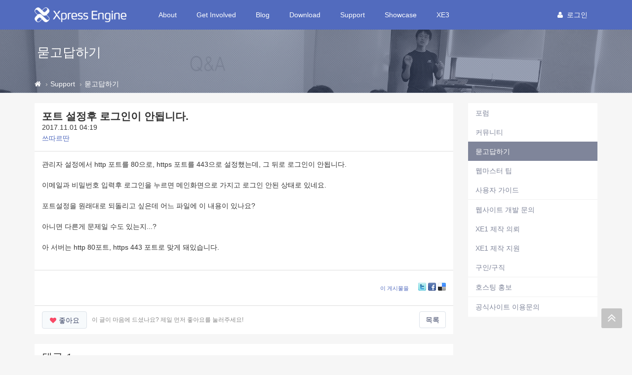

--- FILE ---
content_type: text/html; charset=UTF-8
request_url: https://xe1.xpressengine.com/index.php?mid=qna&page=117&document_srl=23246514
body_size: 11771
content:
<!DOCTYPE html>
<html lang="ko">
<head>
<!-- META -->
<meta charset="utf-8">
<meta name="Generator" content="XpressEngine">
<meta http-equiv="X-UA-Compatible" content="IE=edge">
<!-- TITLE -->
<title>포트 설정후 로그인이 안됩니다. - 묻고답하기 - XpressEngine</title>
<!-- CSS -->
<link rel="stylesheet" href="/common/css/xe.css?20191023164956" />
<link rel="stylesheet" href="/addons/tag_relation/skins/default/css/default.css?20161222171424" />
<link rel="stylesheet" href="/addons/autocomplete/autocomplete.css?20161222171424" />
<link rel="stylesheet" href="/addons/oembed/jquery.oembed.css?20161222171424" />
<link rel="stylesheet" href="/modules/board/skins/xev3a/board.default.css?20161222171425" />
<link rel="stylesheet" href="/layouts/xe_v4/css/bootstrap.min.css?20161222171424" />
<link rel="stylesheet" href="/layouts/xe_v4/css/plugins.css?20161222171424" />
<link rel="stylesheet" href="/layouts/xe_v4/css/main.css?20161222171424" />
<link rel="stylesheet" href="/layouts/xe_v4/css/themes.css?20161222171424" />
<link rel="stylesheet" href="/layouts/xe_v4/css/xev4.css?20170613005111" />
<link rel="stylesheet" href="/modules/editor/styles/ckeditor_recommend/style.css?20191023164956" />
<link rel="stylesheet" href="/widgets/like_it/skins/default/default.likeit.css?20161222171425" />
<link rel="stylesheet" href="/widgets/bannerWidget/skins/default/banner.css?20170616111345" />
<!-- JS -->
<script>
var current_url = "https://xe1.xpressengine.com/?mid=qna&page=117&document_srl=23246514";
var request_uri = "https://xe1.xpressengine.com/";
var current_mid = "qna";
var waiting_message = "서버에 요청 중입니다. 잠시만 기다려주세요.";
var ssl_actions = new Array();
var default_url = "https://xe1.xpressengine.com/";
var enforce_ssl = true;</script>
<!--[if lt IE 9]><script src="/common/js/jquery-1.x.js?20161222171424"></script>
<![endif]--><!--[if gte IE 9]><!--><script src="/common/js/jquery.js?20161222171424"></script>
<!--<![endif]--><script src="/common/js/modernizr.js?20161222171424"></script>
<script src="/common/js/x.js?20161222171424"></script>
<script src="/common/js/URI.js?20171128173949"></script>
<script src="/common/js/blankshield.min.js?20191023164956"></script>
<script src="/common/js/common.js?20191023164956"></script>
<script src="/common/js/js_app.js?20191023164956"></script>
<script src="/common/js/xml2json.js?20170613005111"></script>
<script src="/common/js/xml_handler.js?20191023164956"></script>
<script src="/common/js/xml_js_filter.js?20191023164956"></script>
<script src="/modules/board/tpl/js/board.js?20191023164956"></script>
<script src="/common/js/html5.js?20161222171424"></script>
<script src="/common/js/respond.min.js?20161222171424"></script>
<script src="/widgets/like_it/skins/default/default.likeit.js?20161222171425"></script>
<!-- RSS -->
<link rel="alternate" type="application/rss+xml" title="RSS" href="https://xe1.xpressengine.com/qna/rss" /><link rel="alternate" type="application/atom+xml" title="Atom" href="https://xe1.xpressengine.com/qna/atom" /><!-- ICON -->
<link rel="shortcut icon" href="https://xe1.xpressengine.com/files/attach/xeicon/favicon.ico" /><link rel="apple-touch-icon" href="https://xe1.xpressengine.com/files/attach/xeicon/mobicon.png" />
<script>
						if(!captchaTargetAct) {var captchaTargetAct = [];}
						captchaTargetAct.push("procBoardInsertDocument","procBoardInsertComment","procIssuetrackerInsertIssue","procIssuetrackerInsertHistory","procTextyleInsertComment");
						</script>
<meta name="naver-site-verification" content="66482830c56352164ea614a3b36b4065ec8a82bf"/>

<script>
//<![CDATA[
var document_srl = 23246514;
//]]>
</script>

<meta name="viewport" content="width=device-width">
<style> .xe_content { font-size:14px; }</style>
<link rel="canonical" href="https://xe1.xpressengine.com/qna/23246514" />
<meta name="keywords" content="xpressengine,xe,cms,open-source" />
<meta name="description" content="관리자 설정에서 http 포트를 80으로, https 포트를 443으로 설정했는데, 그 뒤로 로그인이 안됩니다. 이메일과 비밀번호 입력후 로그인을 누르면 메인화면으로 가지고 로그인 안된 상태로 있네요.  포트설정을 원래대로 되돌리고 싶은데 어느 파일에 이 내용이 있나요? 아니면 다른게 문제일 수도 있는지...? 아 서버는 http 80포트, https 443 포트로 맞게 돼있습니다. " />
<meta property="og:locale" content="ko_KR" />
<meta property="og:type" content="article" />
<meta property="og:url" content="https://xe1.xpressengine.com/qna/23246514" />
<meta property="og:site_name" content="XpressEngine" />
<meta property="og:title" content="포트 설정후 로그인이 안됩니다. - 묻고답하기 - XpressEngine" />
<meta property="og:description" content="관리자 설정에서 http 포트를 80으로, https 포트를 443으로 설정했는데, 그 뒤로 로그인이 안됩니다. 이메일과 비밀번호 입력후 로그인을 누르면 메인화면으로 가지고 로그인 안된 상태로 있네요.  포트설정을 원래대로 되돌리고 싶은데 어느 파일에 이 내용이 있나요? 아니면 다른게 문제일 수도 있는지...? 아 서버는 http 80포트, https 443 포트로 맞게 돼있습니다. " />
<meta property="article:published_time" content="2017-11-01T04:19:59+09:00" />
<meta property="article:modified_time" content="2017-11-01T22:38:49+09:00" />
<meta property="og:image" content="https://xe1.xpressengine.com/files/attach/site_image/site_image.1457187466.png" />
<meta property="og:image:width" content="1200" />
<meta property="og:image:height" content="600" />
<!-- Google Analytics -->
<script>
(function(i,s,o,g,r,a,m){i['GoogleAnalyticsObject']=r;i[r]=i[r]||function(){
(i[r].q=i[r].q||[]).push(arguments)},i[r].l=1*new Date();a=s.createElement(o),
m=s.getElementsByTagName(o)[0];a.async=1;a.src=g;m.parentNode.insertBefore(a,m)
})(window,document,'script','//www.google-analytics.com/analytics.js','ga');

ga('create', 'UA-46389165-1', 'auto');
ga('send', 'pageview', '/qna/23246514');
</script>

<style>
								.footer-user-box {
									margin: 0;
									padding: 0;
								}
								.footer-user-list {
									list-style: none;
								}
								.footer-user-list-title {
									display: inline-block;
									padding-right: 5px;
									font-weight: 700;
								}
								.footer-util-box {
									margin: 0;
									padding: 0;
								}
								.footer-util-list {
									list-style: none;
									position: relative;
									display: inline-block;
									padding-right: 5px;
								}
								.footer-util-list:after {
									content: '';
									display: block;
									width: 1px;
									height: 12px;
									position: absolute;
									top: 5px;
									right: 0;
									background: #D9D9D9;
								}
								.footer-util-list:last-child:after {
									display: none;
								}
							</style><script>
//<![CDATA[
xe.current_lang = "ko";
xe.cmd_find = "찾기";
xe.cmd_cancel = "취소";
xe.cmd_confirm = "확인";
xe.msg_no_root = "루트는 선택 할 수 없습니다.";
xe.msg_no_shortcut = "바로가기는 선택 할 수 없습니다.";
xe.msg_select_menu = "대상 메뉴 선택";
//]]>
</script>
</head>
<body>
<!-- 로그인 XE 제공자 연결 -->
<div id="page-container" class="header-fixed-top">
	<!-- Main Container -->
	<div id="main-container">
		<header class="navbar navbar-inverse navbar-fixed-top" role="navigation">
			<div class="container">
				<!-- GNB-HEADER -->
				<div class="navbar-header">
					<a href="https://xe1.xpressengine.com/">
						<h1 class="navbar-brand hidden-lg"><img src="/layouts/xe_v4/img/bi.png" alt="XpressEngine" width="69"
								height="30"></h1>
						<h1 class="navbar-brand visible-lg"><img src="/layouts/xe_v4/img/bi-lg.png" alt="XpressEngine" width="186"
								height="30"></h1>
					</a>
				</div>
				<!-- GNB -->
				<div class="collapse navbar-collapse" id="horizontal-menu-collapse">
					<ul class="nav navbar-nav">
												<li
							class="dropdown">
							<a href="https://xe1.xpressengine.com/about"
								class=" dropdown-toggle disabled "
								data-toggle="dropdown" |cond="$__Context->val1['list']">About</a>
							<ul class="dropdown-menu">
																									<li
										class="">
										<a href="https://xe1.xpressengine.com/about"
										
											class="active" |cond="$__Context->val2['selected']">About</a>																			</li>
																	<li
										class="">
										<a href="https://www.xehub.io/team"
										
											class="active" |cond="$__Context->val2['selected']">Team</a>																			</li>
																	<li
										class="">
										<a href="https://xe1.xpressengine.com/event"
										
											class="active" |cond="$__Context->val2['selected']">Event</a>																			</li>
																	<li
										class="divider">
																													</li>
																	<li
										class="">
										<a href="https://xe1.xpressengine.com/brand"
										
											class="active" |cond="$__Context->val2['selected']">Brand</a>																			</li>
															</ul>						</li><li
							class="dropdown">
							<a href="https://xe1.xpressengine.com/learn"
								class=" dropdown-toggle disabled "
								data-toggle="dropdown" |cond="$__Context->val1['list']">Get Involved</a>
							<ul class="dropdown-menu">
																									<li
										class="">
										<a href="https://xe1.xpressengine.com/learn"
										
											class="active" |cond="$__Context->val2['selected']">Learn</a>																			</li>
																	<li
										class="">
										<a href="https://xe1.xpressengine.com/dev_guide"
										
											class="active" |cond="$__Context->val2['selected']">개발자 가이드</a>																			</li>
																	<li
										class="">
										<a href="http://xpressengine.github.io/xe-manual-api/html/"
										
											class="active" |cond="$__Context->val2['selected']">API</a>																			</li>
															</ul>						</li><li
							class="">
							<a href="https://xe1.xpressengine.com/devlog"
								class=" "
								data-toggle="dropdown" |cond="$__Context->val1['list']">Blog</a>
													</li><li
							class="dropdown">
							<a href="https://xe1.xpressengine.com/download"
								class=" dropdown-toggle disabled "
								data-toggle="dropdown" |cond="$__Context->val1['list']">Download</a>
							<ul class="dropdown-menu">
																									<li
										class="">
										<a href="https://xe1.xpressengine.com/download"
										
											class="active" |cond="$__Context->val2['selected']">XE 자료실</a>																			</li>
																	<li
										class="">
										<a href="https://xe1.xpressengine.com/markethub"
										
											class="active" |cond="$__Context->val2['selected']">마켓 허브</a>																			</li>
															</ul>						</li><li
							class="dropdown">
							<a href="https://xe1.xpressengine.com/support"
								class="active dropdown-toggle disabled "
								data-toggle="dropdown" |cond="$__Context->val1['list']">Support</a>
							<ul class="dropdown-menu">
																									<li
										class="">
										<a href="https://xe1.xpressengine.com/forum"
										
											class="active" |cond="$__Context->val2['selected']">포럼</a>																			</li>
																	<li
										class="">
										<a href="https://xe1.xpressengine.com/community"
										
											class="active" |cond="$__Context->val2['selected']">커뮤니티</a>																			</li>
																	<li
										class="">
										<a href="https://xe1.xpressengine.com/qna"
										
											class="active" |cond="$__Context->val2['selected']">묻고답하기</a>																			</li>
																	<li
										class="">
										<a href="https://xe1.xpressengine.com/tip"
										
											class="active" |cond="$__Context->val2['selected']">웹마스터 팁</a>																			</li>
																	<li
										class="">
										<a href="https://xe1.xpressengine.com/user_guide"
										
											class="active" |cond="$__Context->val2['selected']">사용자 가이드</a>																			</li>
																	<li
										class="divider">
																													</li>
																	<li
										class="">
										<a href="https://xe1.xpressengine.com/contact_us"
										
											class="active" |cond="$__Context->val2['selected']">웹사이트 개발 문의</a>																			</li>
																	<li
										class="">
										<a href="https://xe1.xpressengine.com/request"
										
											class="active" |cond="$__Context->val2['selected']">XE1 제작 의뢰</a>																			</li>
																	<li
										class="">
										<a href="https://xe1.xpressengine.com/agent"
										
											class="active" |cond="$__Context->val2['selected']">XE1 제작 지원</a>																			</li>
																	<li
										class="">
										<a href="https://xe1.xpressengine.com/jobs"
										
											class="active" |cond="$__Context->val2['selected']">구인/구직</a>																			</li>
																	<li
										class="divider">
																													</li>
																	<li
										class="">
										<a href="https://xe1.xpressengine.com/hosting"
										
											class="active" |cond="$__Context->val2['selected']">호스팅 홍보</a>																			</li>
																	<li
										class="divider">
																													</li>
																	<li
										class="">
										<a href="https://xe1.xpressengine.com/service_help"
										
											class="active" |cond="$__Context->val2['selected']">공식사이트 이용문의</a>																			</li>
															</ul>						</li><li
							class="">
							<a href="https://xe1.xpressengine.com/showcase"
								class=" "
								data-toggle="dropdown" |cond="$__Context->val1['list']">Showcase</a>
													</li><li
							class="dropdown">
							<a href="https://www.xpressengine.com"
								class=" dropdown-toggle disabled "
								data-toggle="dropdown" |cond="$__Context->val1['list']">XE3</a>
							<ul class="dropdown-menu">
																									<li
										class="">
										<a href="https://www.xpressengine.com/"
										
											class="active" |cond="$__Context->val2['selected']">XE3</a>																			</li>
															</ul>						</li>					</ul>
					<div class="navbar-right">
						<ul class="nav navbar-nav member-menu">
														<!-- User Dropdown -->
																					<li class="dropdown">
								<a data-toggle="dropdown" class="dropdown-toggle disabled"
									href="https://xe1.xpressengine.com/index.php?mid=qna&amp;page=117&amp;document_srl=23246514&amp;act=dispMemberLoginForm" |cond="!$__Context->is_logged"
									href="https://xe1.xpressengine.com/index.php?mid=qna&amp;page=117&amp;document_srl=23246514&amp;act=dispMemberInfo" |cond="$__Context->is_logged">
																		<block href="https://xe1.xpressengine.com/index.php?mid=qna&amp;page=117&amp;document_srl=23246514&amp;act=dispMemberLoginForm"><i
											class="fa fa-user" style="margin-right:8px"></i>로그인								</a>
								<ul id="member-menu-container" class="dropdown-menu">
									<li>
																																																		<a href="https://xe1.xpressengine.com/index.php?mid=qna&amp;page=117&amp;document_srl=23246514&amp;act=dispMemberLoginForm">로그인</a>										<a href="https://xe1.xpressengine.com/index.php?mid=qna&amp;page=117&amp;document_srl=23246514&amp;act=dispMemberSignUpForm">회원가입</a>									</li>
								</ul>
							</li>
							<!-- END User Dropdown -->
						</ul>
					</div>
				</div>
			</div>
		</header>
		<!-- END Header -->
		<!-- Page content -->
		<div id="page-content" class="clearfix">
			<div class="content-header"
				style="background: url('/layouts/xe_v4/img/bg004.jpg') repeat scroll 0 0; background-size:cover">
				<div class="header-section container">
					<h1>
												묻고답하기																	</h1>
				</div>
				
				<div class="breadcrumb-container">
					<div class="container">
						<ol class="breadcrumb">
							<li><a class="text-muted" href="https://xe1.xpressengine.com/" title="Home"><i class="fa fa-home"></i></a>
							</li>
															<li><a class="text-muted" href="https://xe1.xpressengine.com/support">Support</a></li>
																																					<li><a href="https://xe1.xpressengine.com/qna"
										class="text-muted">묻고답하기</a></li>
													</ol>
					</div>
				</div>				
			</div>						<div class="container">
				<div class="row clearfix">
					<!-- content -->
					<div class="col-xs-9" |cond="!$__Context->page_full_width" class="col-xs-12" |cond="$__Context->page_full_width">
						<div id="content-container">
																    <div class="board">
			<div class="board_read">
	<div class="panel panel-default">
		<!-- READ HEADER -->
		<div class="panel-heading">
			<h1 class="panel-title">
								<a href="https://xe1.xpressengine.com/qna/23246514">포트 설정후 로그인이 안됩니다.</a>
			</h1>
			<p class="time">
				2017.11.01 04:19			</p>
			<p class="meta">
												<a href="#popup_menu_area" class="member_23246354 author" onclick="return false">쓰따르딴</a>				<span class="sum">
									</span>
			</p>
		</div>
		<!-- /READ HEADER -->
		<!-- Extra Output -->
				<!-- /Extra Output -->
		<!-- READ BODY -->
		<div class="read_body panel-body">
						<!--BeforeDocument(23246514,23246354)--><div class="document_23246514_23246354 xe_content"><p>관리자 설정에서 http 포트를 80으로, https 포트를 443으로 설정했는데, 그 뒤로 로그인이 안됩니다.</p>

<p>이메일과 비밀번호 입력후 로그인을 누르면 메인화면으로 가지고 로그인 안된 상태로 있네요. </p>

<p>포트설정을 원래대로 되돌리고 싶은데 어느 파일에 이 내용이 있나요?</p>

<p>아니면 다른게 문제일 수도 있는지...?</p>

<p>아 서버는 http 80포트, https 443 포트로 맞게 돼있습니다. </p></div><!--AfterDocument(23246514,23246354)-->					</div>
		<!-- /READ BODY -->
		<!-- READ FOOTER -->
		<div class="read_footer panel-footer clearfix">
						<div class="tns">
												<a class="document_23246514 action" href="#popup_menu_area" onclick="return false">이 게시물을</a>
				<ul class="sns">
					<li class="twitter link"><a href="http://twitter.com/">Twitter</a></li>
					<li class="facebook link"><a href="http://facebook.com/">Facebook</a></li>
					<li class="delicious link"><a href="http://delicious.com/">Delicious</a></li>
				</ul>
				<script>
					var sTitle = '포트 설정후 로그인이 안됩니다.';
					jQuery(function($){
					$('.twitter>a').snspost({
					type : 'twitter',
					content : sTitle + ' https://xe1.xpressengine.com/qna/23246514'
				});
				$('.facebook>a').snspost({
				type : 'facebook',
				content : sTitle
			});
			$('.delicious>a').snspost({
			type : 'delicious',
			content : sTitle
		});
	});
</script>
</div>
</div>
<div class="panel-footer clearfix">
	<div class="pull-left">
						<div class="xe-widget-wrapper " style="display:inline-block;overflow:inherit;"><div style="*zoom:1;padding:0px 0px 0px 0px !important;"><div class="btn btn-default btn-alt btn-like-it" data-profile-image="/modules/board/skins/xev3a/profile.gif" data-disabled="disabled" data-target-srl="23246514" data-action="likeit">
	<i class="fa fa-heart"></i><span>좋아요</span><small class="count"></small>
</div>
<!-- message -->
<span class="like-it-message" data-target-srl="23246514">
		<span class="default_msg">이 글이 마음에 드셨나요? 제일 먼저 좋아요를 눌러주세요!</span>
</span></div></div>
	</div>
	<div class="pull-right">
		<a href="https://xe1.xpressengine.com/index.php?mid=qna&amp;page=117" class="btn btn-default btn-alt">목록</a>
	</div>
</div>
<!-- /READ FOOTER -->
</div>
</div>
<!-- COMMENT -->
<div class="feedback panel panel-default" id="comment">
	<div class="panel-heading">
		<h2 class="panel-title">댓글 <em>1</em></h2>
	</div>
	<div class="panel-body">
		<ul class="fbList">
												<li class="fbItem " id="comment_23246603" data-group="1">
				<div class="fbMeta">
					<img src="https://xe1.xpressengine.com/files/member_extra_info/profile_image/392/015/023/23015392.png?20190115124033" alt="Profile" class="profile" />										<h3 class="author">
																		<a href="#popup_menu_area" class="member_23015392" onclick="return false">BRANDYK</a>					</h3>
					<p class="time">2017.11.01 22:38</p>
				</div>
								<!--BeforeComment(23246603,23015392)--><div class="comment_23246603_23015392 xe_content"><p>SSL 설치가 되어있으시다는 전제하에, 아파치에 정상적으로 안올라가있을 수 있습니다.</p>

<p> </p>

<p>service httpd restart 이후, 443 포트에 정상적으로 사이트가 올라간것을 확인해보시기 바랍니다.</p></div><!--AfterComment(23246603,23015392)-->												<div class="text-right">
					<a href="#" onclick="alert('로그인이 필요합니다.'); return false;" class="btn btn-default btn-xs btn-alt"><i class="fa fa-heart-o" style="color:#F94966"></i> 좋아요</a>
					<a href="https://xe1.xpressengine.com/index.php?mid=qna&amp;page=117&amp;document_srl=23246514&amp;act=dispBoardReplyComment&amp;comment_srl=23246603" class="btn btn-primary btn-xs btn-alt"><i class="fa fa-comments-o"></i> 댓글</a>															<a href="#" onclick="doCallModuleAction('comment','procCommentDeclare','23246603'); return false;" class="btn btn-default btn-xs btn-alt"><i class="fa fa-bell-o"></i> 신고</a>
									</div>
			</li>
					</ul>		<div class="text-center">
					</div>
	</div>
	<div class="panel-body">
			</div>
	<div class="panel-footer text-right">
		<a href="https://xe1.xpressengine.com/index.php?mid=qna&amp;page=117" class="btn btn-default btn-alt">목록</a>
		
	</div>
</div>
<div>
</div>
<!-- /COMMENT -->
	<div class="panel panel-default clearfix">
		<div class="table board_list" id="board_list">
			<table width="100%" class="table" summary="List of Articles">
				<thead>
					<!-- LIST HEADER -->
					<tr>
																											<th scope="col"><span>글쓴이</span></th>																																																																																			<th scope="col" class="title"><span>제목</span></th>																																																																																																																																				<th scope="col"><span><a href="https://xe1.xpressengine.com/index.php?mid=qna&amp;page=117&amp;document_srl=23246514&amp;sort_index=update_order&amp;order_type=desc">최종 글</a></span></th>																																													</tr>
					<!-- /LIST HEADER -->
				</thead>
								<tbody>
					<!-- NOTICE -->
										
					<tr class="notice ">
																											<td class="author"><a href="#popup_menu_area" class="member_18323188" onclick="return false">XE</a></td>																																																																																			<td class="title">
								<a href="https://xe1.xpressengine.com/index.php?mid=qna&amp;page=117&amp;document_srl=22547110">
									<span class="label label-primary">공지</span> <span style="font-weight:bold;">글 쓰기,삭제 운영방식 변경 공지</span>								</a>
								<a href="https://xe1.xpressengine.com/index.php?mid=qna&amp;page=117&amp;document_srl=22547110#comment" class="replyNum" title="Replies">
									[16]
								</a>																								
															</td>																																																																																																																																				<td class="lastReply">
																	<a href="https://xe1.xpressengine.com/qna/22547110#comment" title="Last Reply">
										2019.03.05									</a>
									<span>
										<sub>by</sub>
										남기남									</span>																							</td>																																													</tr>					<!-- /NOTICE -->
					<!-- LIST -->
					<tr class="">
																											<td class="author"><a href="#popup_menu_area" class="member_23248325" onclick="return false">Dongha</a></td>																																																																																			<td class="title">
								<a href="https://xe1.xpressengine.com/index.php?mid=qna&amp;page=117&amp;document_srl=23248327">사이트 이전하려고 합니다</a>
								<a href="https://xe1.xpressengine.com/index.php?mid=qna&amp;page=117&amp;document_srl=23248327#comment" class="replyNum" title="Replies">[1]</a> 
																																							</td>																																																																																																																																				<td class="lastReply">
																	<a href="https://xe1.xpressengine.com/index.php?mid=qna&amp;page=117&amp;document_srl=23248327#comment" title="Last Reply">
										2017.11.13									</a>
									<span>
										<sub>by</sub>
										Dongha									</span>																							</td>																																													</tr><tr class="">
																											<td class="author"><a href="#popup_menu_area" class="member_23227668" onclick="return false">Narrmiss</a></td>																																																																																			<td class="title">
								<a href="https://xe1.xpressengine.com/index.php?mid=qna&amp;page=117&amp;document_srl=23248289">첨부파일 다운로드 로그 방법이 있나요?</a>
								<a href="https://xe1.xpressengine.com/index.php?mid=qna&amp;page=117&amp;document_srl=23248289#comment" class="replyNum" title="Replies">[2]</a> 
																																							</td>																																																																																																																																				<td class="lastReply">
																	<a href="https://xe1.xpressengine.com/index.php?mid=qna&amp;page=117&amp;document_srl=23248289#comment" title="Last Reply">
										2017.11.13									</a>
									<span>
										<sub>by</sub>
										너에게제공									</span>																							</td>																																													</tr><tr class="">
																											<td class="author"><a href="#popup_menu_area" class="member_23223755" onclick="return false">트리픽</a></td>																																																																																			<td class="title">
								<a href="https://xe1.xpressengine.com/index.php?mid=qna&amp;page=117&amp;document_srl=23248260">외부 css 연결하는법 질문드립니다 ㅠㅠ</a>
								<a href="https://xe1.xpressengine.com/index.php?mid=qna&amp;page=117&amp;document_srl=23248260#comment" class="replyNum" title="Replies">[2]</a> 
																																							</td>																																																																																																																																				<td class="lastReply">
																	<a href="https://xe1.xpressengine.com/index.php?mid=qna&amp;page=117&amp;document_srl=23248260#comment" title="Last Reply">
										2017.11.13									</a>
									<span>
										<sub>by</sub>
										DoorWeb									</span>																							</td>																																													</tr><tr class="">
																											<td class="author"><a href="#popup_menu_area" class="member_23185074" onclick="return false">이와이</a></td>																																																																																			<td class="title">
								<a href="https://xe1.xpressengine.com/index.php?mid=qna&amp;page=117&amp;document_srl=23248186">게시판 에러메시지 관련</a>
								<a href="https://xe1.xpressengine.com/index.php?mid=qna&amp;page=117&amp;document_srl=23248186#comment" class="replyNum" title="Replies">[2]</a> 
																<img src="https://xe1.xpressengine.com/modules/document/tpl/icons//file.gif" alt="file" title="file" style="margin-right:2px;" />																							</td>																																																																																																																																				<td class="lastReply">
																	<a href="https://xe1.xpressengine.com/index.php?mid=qna&amp;page=117&amp;document_srl=23248186#comment" title="Last Reply">
										2017.11.13									</a>
									<span>
										<sub>by</sub>
										이와이									</span>																							</td>																																													</tr><tr class="">
																											<td class="author"><a href="#popup_menu_area" class="member_23247184" onclick="return false">자냐닝</a></td>																																																																																			<td class="title">
								<a href="https://xe1.xpressengine.com/index.php?mid=qna&amp;page=117&amp;document_srl=23247869">sketchbook5 게시판 스킨 적용후 공지 설정 문의합니다</a>
								<a href="https://xe1.xpressengine.com/index.php?mid=qna&amp;page=117&amp;document_srl=23247869#comment" class="replyNum" title="Replies">[6]</a> 
																<img src="https://xe1.xpressengine.com/modules/document/tpl/icons//file.gif" alt="file" title="file" style="margin-right:2px;" />																							</td>																																																																																																																																				<td class="lastReply">
																	<a href="https://xe1.xpressengine.com/index.php?mid=qna&amp;page=117&amp;document_srl=23247869#comment" title="Last Reply">
										2017.11.13									</a>
									<span>
										<sub>by</sub>
										자냐닝									</span>																							</td>																																													</tr><tr class="">
																											<td class="author"><a href="#popup_menu_area" class="member_23241091" onclick="return false">메이퀸</a></td>																																																																																			<td class="title">
								<a href="https://xe1.xpressengine.com/index.php?mid=qna&amp;page=117&amp;document_srl=23248162">사이트 이전하는데 게시판 첨부파일이 안옮겨져요.</a>
								<a href="https://xe1.xpressengine.com/index.php?mid=qna&amp;page=117&amp;document_srl=23248162#comment" class="replyNum" title="Replies">[1]</a> 
																																							</td>																																																																																																																																				<td class="lastReply">
																	<a href="https://xe1.xpressengine.com/index.php?mid=qna&amp;page=117&amp;document_srl=23248162#comment" title="Last Reply">
										2017.11.13									</a>
									<span>
										<sub>by</sub>
										디자인클립									</span>																							</td>																																													</tr><tr class="">
																											<td class="author"><a href="#popup_menu_area" class="member_23194594" onclick="return false">xe입문</a></td>																																																																																			<td class="title">
								<a href="https://xe1.xpressengine.com/index.php?mid=qna&amp;page=117&amp;document_srl=23247421">비회원 &quot;다운로드할 수 있는 권한이 없습니다&quot; 현상</a>
								<a href="https://xe1.xpressengine.com/index.php?mid=qna&amp;page=117&amp;document_srl=23247421#comment" class="replyNum" title="Replies">[2]</a> 
																																							</td>																																																																																																																																				<td class="lastReply">
																	<a href="https://xe1.xpressengine.com/index.php?mid=qna&amp;page=117&amp;document_srl=23247421#comment" title="Last Reply">
										2017.11.12									</a>
									<span>
										<sub>by</sub>
										우주학개론									</span>																							</td>																																													</tr><tr class="">
																											<td class="author"><a href="#popup_menu_area" class="member_23217729" onclick="return false">Piconik</a></td>																																																																																			<td class="title">
								<a href="https://xe1.xpressengine.com/index.php?mid=qna&amp;page=117&amp;document_srl=23247645">로그인 유지를 체크해야만 로그인이 됩니다</a>
								<a href="https://xe1.xpressengine.com/index.php?mid=qna&amp;page=117&amp;document_srl=23247645#comment" class="replyNum" title="Replies">[2]</a> 
																																							</td>																																																																																																																																				<td class="lastReply">
																	<a href="https://xe1.xpressengine.com/index.php?mid=qna&amp;page=117&amp;document_srl=23247645#comment" title="Last Reply">
										2017.11.12									</a>
									<span>
										<sub>by</sub>
										우주학개론									</span>																							</td>																																													</tr><tr class="">
																											<td class="author"><a href="#popup_menu_area" class="member_3555925" onclick="return false">파도.</a></td>																																																																																			<td class="title">
								<a href="https://xe1.xpressengine.com/index.php?mid=qna&amp;page=117&amp;document_srl=23247762">xe 1.8.46 업데이트 후 최근게시물 5개가 사라졌어요 도와주세요</a>
								<a href="https://xe1.xpressengine.com/index.php?mid=qna&amp;page=117&amp;document_srl=23247762#comment" class="replyNum" title="Replies">[6]</a> 
																																							</td>																																																																																																																																				<td class="lastReply">
																	<a href="https://xe1.xpressengine.com/index.php?mid=qna&amp;page=117&amp;document_srl=23247762#comment" title="Last Reply">
										2017.11.12									</a>
									<span>
										<sub>by</sub>
										파도.									</span>																							</td>																																													</tr><tr class="">
																											<td class="author"><a href="#popup_menu_area" class="member_23245510" onclick="return false">슈햄</a></td>																																																																																			<td class="title">
								<a href="https://xe1.xpressengine.com/index.php?mid=qna&amp;page=117&amp;document_srl=23245513">contact us 기록 남나요? ㅠㅠ 급합니다</a>
								<a href="https://xe1.xpressengine.com/index.php?mid=qna&amp;page=117&amp;document_srl=23245513#comment" class="replyNum" title="Replies">[4]</a> 
																																							</td>																																																																																																																																				<td class="lastReply">
																	<a href="https://xe1.xpressengine.com/index.php?mid=qna&amp;page=117&amp;document_srl=23245513#comment" title="Last Reply">
										2017.11.12									</a>
									<span>
										<sub>by</sub>
										Luatic™									</span>																							</td>																																													</tr><tr class="">
																											<td class="author"><a href="#popup_menu_area" class="member_3400070" onclick="return false">늘같이</a></td>																																																																																			<td class="title">
								<a href="https://xe1.xpressengine.com/index.php?mid=qna&amp;page=117&amp;document_srl=23246377">다른 홈페이지에서 Content 위젯으로 피드(RSS/ATOM) 읽어오기가 안됩니다.</a>
								<a href="https://xe1.xpressengine.com/index.php?mid=qna&amp;page=117&amp;document_srl=23246377#comment" class="replyNum" title="Replies">[1]</a> 
																																							</td>																																																																																																																																				<td class="lastReply">
																	<a href="https://xe1.xpressengine.com/index.php?mid=qna&amp;page=117&amp;document_srl=23246377#comment" title="Last Reply">
										2017.11.12									</a>
									<span>
										<sub>by</sub>
										Luatic™									</span>																							</td>																																													</tr><tr class="">
																											<td class="author"><a href="#popup_menu_area" class="member_23163978" onclick="return false">주피터bff66</a></td>																																																																																			<td class="title">
								<a href="https://xe1.xpressengine.com/index.php?mid=qna&amp;page=117&amp;document_srl=23246664">/files/cache/menu/ 화일이 너무 많이 쌓입니다.ㅜㅜ</a>
								<a href="https://xe1.xpressengine.com/index.php?mid=qna&amp;page=117&amp;document_srl=23246664#comment" class="replyNum" title="Replies">[1]</a> 
																																							</td>																																																																																																																																				<td class="lastReply">
																	<a href="https://xe1.xpressengine.com/index.php?mid=qna&amp;page=117&amp;document_srl=23246664#comment" title="Last Reply">
										2017.11.12									</a>
									<span>
										<sub>by</sub>
										Luatic™									</span>																							</td>																																													</tr><tr class="">
																											<td class="author"><a href="#popup_menu_area" class="member_16231515" onclick="return false">으브븝브</a></td>																																																																																			<td class="title">
								<a href="https://xe1.xpressengine.com/index.php?mid=qna&amp;page=117&amp;document_srl=23246337">사이트의 보안 인증서에 문제가 있습니다.</a>
								<a href="https://xe1.xpressengine.com/index.php?mid=qna&amp;page=117&amp;document_srl=23246337#comment" class="replyNum" title="Replies">[1]</a> 
																																							</td>																																																																																																																																				<td class="lastReply">
																	<a href="https://xe1.xpressengine.com/index.php?mid=qna&amp;page=117&amp;document_srl=23246337#comment" title="Last Reply">
										2017.11.12									</a>
									<span>
										<sub>by</sub>
										Luatic™									</span>																							</td>																																													</tr><tr class="">
																											<td class="author"><a href="#popup_menu_area" class="member_3914482" onclick="return false">맥문동</a></td>																																																																																			<td class="title">
								<a href="https://xe1.xpressengine.com/index.php?mid=qna&amp;page=117&amp;document_srl=21870102">rss 게시판 업데이트 모듈을 1.7.3.1 버젼에서 정상적으로 사용중이신분 계시나요?</a>
								<a href="https://xe1.xpressengine.com/index.php?mid=qna&amp;page=117&amp;document_srl=21870102#comment" class="replyNum" title="Replies">[1]</a> 
																																							</td>																																																																																																																																				<td class="lastReply">
																	<a href="https://xe1.xpressengine.com/index.php?mid=qna&amp;page=117&amp;document_srl=21870102#comment" title="Last Reply">
										2017.11.12									</a>
									<span>
										<sub>by</sub>
										Luatic™									</span>																							</td>																																													</tr><tr class="">
																											<td class="author"><a href="#popup_menu_area" class="member_23245392" onclick="return false">카이4525b</a></td>																																																																																			<td class="title">
								<a href="https://xe1.xpressengine.com/index.php?mid=qna&amp;page=117&amp;document_srl=23246329">생년월일을 이용해 만 나이를 구해내어 회원정보에 넣는 방법 없을까요?</a>
								<a href="https://xe1.xpressengine.com/index.php?mid=qna&amp;page=117&amp;document_srl=23246329#comment" class="replyNum" title="Replies">[2]</a> 
																																							</td>																																																																																																																																				<td class="lastReply">
																	<a href="https://xe1.xpressengine.com/index.php?mid=qna&amp;page=117&amp;document_srl=23246329#comment" title="Last Reply">
										2017.11.12									</a>
									<span>
										<sub>by</sub>
										카이4525b									</span>																							</td>																																													</tr><tr class="">
																											<td class="author"><a href="#popup_menu_area" class="member_23241608" onclick="return false">무무</a></td>																																																																																			<td class="title">
								<a href="https://xe1.xpressengine.com/index.php?mid=qna&amp;page=117&amp;document_srl=23247941">스케치북 게시판에서 글쓰기 할 때 상단에 home 없애는 방법</a>
								<a href="https://xe1.xpressengine.com/index.php?mid=qna&amp;page=117&amp;document_srl=23247941#comment" class="replyNum" title="Replies">[4]</a> 
																																							</td>																																																																																																																																				<td class="lastReply">
																	<a href="https://xe1.xpressengine.com/index.php?mid=qna&amp;page=117&amp;document_srl=23247941#comment" title="Last Reply">
										2017.11.11									</a>
									<span>
										<sub>by</sub>
										무무									</span>																							</td>																																													</tr><tr class="">
																											<td class="author"><a href="#popup_menu_area" class="member_3757063" onclick="return false">잇힝~887</a></td>																																																																																			<td class="title">
								<a href="https://xe1.xpressengine.com/index.php?mid=qna&amp;page=117&amp;document_srl=22548365">rss게시판 업데이트 모듈 정말 아깝습니다.</a>
								<a href="https://xe1.xpressengine.com/index.php?mid=qna&amp;page=117&amp;document_srl=22548365#comment" class="replyNum" title="Replies">[2]</a> 
																																							</td>																																																																																																																																				<td class="lastReply">
																	<a href="https://xe1.xpressengine.com/index.php?mid=qna&amp;page=117&amp;document_srl=22548365#comment" title="Last Reply">
										2017.11.11									</a>
									<span>
										<sub>by</sub>
										@재키									</span>																							</td>																																													</tr><tr class="">
																											<td class="author"><a href="#popup_menu_area" class="member_22551793" onclick="return false">제일안전</a></td>																																																																																			<td class="title">
								<a href="https://xe1.xpressengine.com/index.php?mid=qna&amp;page=117&amp;document_srl=23247880">스케치북게시판을 사용중인데, 출력되는 리스트의 디자인을 바꾸고 싶어요.</a>
								<a href="https://xe1.xpressengine.com/index.php?mid=qna&amp;page=117&amp;document_srl=23247880#comment" class="replyNum" title="Replies">[1]</a> 
																<img src="https://xe1.xpressengine.com/modules/document/tpl/icons//file.gif" alt="file" title="file" style="margin-right:2px;" />																							</td>																																																																																																																																				<td class="lastReply">
																	<a href="https://xe1.xpressengine.com/index.php?mid=qna&amp;page=117&amp;document_srl=23247880#comment" title="Last Reply">
										2017.11.10									</a>
									<span>
										<sub>by</sub>
										BRANDYK									</span>																							</td>																																													</tr><tr class="">
																											<td class="author"><a href="#popup_menu_area" class="member_23169214" onclick="return false">별을찾는광부</a></td>																																																																																			<td class="title">
								<a href="https://xe1.xpressengine.com/index.php?mid=qna&amp;page=117&amp;document_srl=23172020">혹시 본문 내용 특정글자를 바꿀수있나요?</a>
								<a href="https://xe1.xpressengine.com/index.php?mid=qna&amp;page=117&amp;document_srl=23172020#comment" class="replyNum" title="Replies">[1]</a> 
																																							</td>																																																																																																																																				<td class="lastReply">
																	<a href="https://xe1.xpressengine.com/index.php?mid=qna&amp;page=117&amp;document_srl=23172020#comment" title="Last Reply">
										2017.11.10									</a>
									<span>
										<sub>by</sub>
										제이와이엔소프트									</span>																							</td>																																													</tr><tr class="">
																											<td class="author"><a href="#popup_menu_area" class="member_23208862" onclick="return false">영신</a></td>																																																																																			<td class="title">
								<a href="https://xe1.xpressengine.com/index.php?mid=qna&amp;page=117&amp;document_srl=23247746">위젯게시판 이미지 반응형으로 만들기...</a>
								<a href="https://xe1.xpressengine.com/index.php?mid=qna&amp;page=117&amp;document_srl=23247746#comment" class="replyNum" title="Replies">[5]</a> 
																																							</td>																																																																																																																																				<td class="lastReply">
																	<a href="https://xe1.xpressengine.com/index.php?mid=qna&amp;page=117&amp;document_srl=23247746#comment" title="Last Reply">
										2017.11.10									</a>
									<span>
										<sub>by</sub>
										영신									</span>																							</td>																																													</tr><tr class="">
																											<td class="author"><a href="#popup_menu_area" class="member_22860348" onclick="return false">잡순이</a></td>																																																																																			<td class="title">
								<a href="https://xe1.xpressengine.com/index.php?mid=qna&amp;page=117&amp;document_srl=23247633">XE 레이아웃 푸터 주소 지우는 방법?</a>
								<a href="https://xe1.xpressengine.com/index.php?mid=qna&amp;page=117&amp;document_srl=23247633#comment" class="replyNum" title="Replies">[3]</a> 
																<img src="https://xe1.xpressengine.com/modules/document/tpl/icons//file.gif" alt="file" title="file" style="margin-right:2px;" />																							</td>																																																																																																																																				<td class="lastReply">
																	<a href="https://xe1.xpressengine.com/index.php?mid=qna&amp;page=117&amp;document_srl=23247633#comment" title="Last Reply">
										2017.11.10									</a>
									<span>
										<sub>by</sub>
										DoorWeb									</span>																							</td>																																													</tr><tr class="">
																											<td class="author"><a href="#popup_menu_area" class="member_23242793" onclick="return false">최영성</a></td>																																																																																			<td class="title">
								<a href="https://xe1.xpressengine.com/index.php?mid=qna&amp;page=117&amp;document_srl=23247730">스크립트사용시 포워딩주소가 변합니다.</a>
								<a href="https://xe1.xpressengine.com/index.php?mid=qna&amp;page=117&amp;document_srl=23247730#comment" class="replyNum" title="Replies">[1]</a> 
																																							</td>																																																																																																																																				<td class="lastReply">
																	<a href="https://xe1.xpressengine.com/index.php?mid=qna&amp;page=117&amp;document_srl=23247730#comment" title="Last Reply">
										2017.11.09									</a>
									<span>
										<sub>by</sub>
										Ansi™									</span>																							</td>																																													</tr><tr class="">
																											<td class="author"><a href="#popup_menu_area" class="member_23214361" onclick="return false">true0</a></td>																																																																																			<td class="title">
								<a href="https://xe1.xpressengine.com/index.php?mid=qna&amp;page=117&amp;document_srl=23247542">올해초부터 구축한 사이트에서의 xeicon.min.css 로딩 문제</a>
								<a href="https://xe1.xpressengine.com/index.php?mid=qna&amp;page=117&amp;document_srl=23247542#comment" class="replyNum" title="Replies">[2]</a> 
																<img src="https://xe1.xpressengine.com/modules/document/tpl/icons//file.gif" alt="file" title="file" style="margin-right:2px;" />																							</td>																																																																																																																																				<td class="lastReply">
																	<a href="https://xe1.xpressengine.com/index.php?mid=qna&amp;page=117&amp;document_srl=23247542#comment" title="Last Reply">
										2017.11.09									</a>
									<span>
										<sub>by</sub>
										true0									</span>																							</td>																																													</tr><tr class="">
																											<td class="author"><a href="#popup_menu_area" class="member_23242280" onclick="return false">병아리</a></td>																																																																																			<td class="title">
								<a href="https://xe1.xpressengine.com/index.php?mid=qna&amp;page=117&amp;document_srl=23247058">질문을 올렸는데 경로를 잘모르겠습니다.</a>
								<a href="https://xe1.xpressengine.com/index.php?mid=qna&amp;page=117&amp;document_srl=23247058#comment" class="replyNum" title="Replies">[3]</a> 
																																							</td>																																																																																																																																				<td class="lastReply">
																	<a href="https://xe1.xpressengine.com/index.php?mid=qna&amp;page=117&amp;document_srl=23247058#comment" title="Last Reply">
										2017.11.09									</a>
									<span>
										<sub>by</sub>
										병아리									</span>																							</td>																																													</tr><tr class="">
																											<td class="author"><a href="#popup_menu_area" class="member_23208862" onclick="return false">영신</a></td>																																																																																			<td class="title">
								<a href="https://xe1.xpressengine.com/index.php?mid=qna&amp;page=117&amp;document_srl=23247707">캐시데이터 삭제??</a>
								<a href="https://xe1.xpressengine.com/index.php?mid=qna&amp;page=117&amp;document_srl=23247707#comment" class="replyNum" title="Replies">[1]</a> 
																																							</td>																																																																																																																																				<td class="lastReply">
																	<a href="https://xe1.xpressengine.com/index.php?mid=qna&amp;page=117&amp;document_srl=23247707#comment" title="Last Reply">
										2017.11.09									</a>
									<span>
										<sub>by</sub>
										제이와이엔소프트									</span>																							</td>																																													</tr><tr class="">
																											<td class="author"><a href="#popup_menu_area" class="member_23208862" onclick="return false">영신</a></td>																																																																																			<td class="title">
								<a href="https://xe1.xpressengine.com/index.php?mid=qna&amp;page=117&amp;document_srl=23247531">레이아웃 생성시 오류</a>
								<a href="https://xe1.xpressengine.com/index.php?mid=qna&amp;page=117&amp;document_srl=23247531#comment" class="replyNum" title="Replies">[1]</a> 
																																							</td>																																																																																																																																				<td class="lastReply">
																	<a href="https://xe1.xpressengine.com/index.php?mid=qna&amp;page=117&amp;document_srl=23247531#comment" title="Last Reply">
										2017.11.09									</a>
									<span>
										<sub>by</sub>
										DoorWeb									</span>																							</td>																																													</tr><tr class="">
																											<td class="author"><a href="#popup_menu_area" class="member_23247612" onclick="return false">hyuniya2</a></td>																																																																																			<td class="title">
								<a href="https://xe1.xpressengine.com/index.php?mid=qna&amp;page=117&amp;document_srl=23247614">메뉴 마우스오버 시 서브메뉴 펼쳐지는 현상 false로..</a>
								<a href="https://xe1.xpressengine.com/index.php?mid=qna&amp;page=117&amp;document_srl=23247614#comment" class="replyNum" title="Replies">[2]</a> 
																																							</td>																																																																																																																																				<td class="lastReply">
																	<a href="https://xe1.xpressengine.com/index.php?mid=qna&amp;page=117&amp;document_srl=23247614#comment" title="Last Reply">
										2017.11.09									</a>
									<span>
										<sub>by</sub>
										DoorWeb									</span>																							</td>																																													</tr><tr class="">
																											<td class="author"><a href="#popup_menu_area" class="member_23247126" onclick="return false">reener</a></td>																																																																																			<td class="title">
								<a href="https://xe1.xpressengine.com/index.php?mid=qna&amp;page=117&amp;document_srl=23247560">안녕하세요 처음하는데 몇가지 궁금한게 생겨 글 남깁니다</a>
								<a href="https://xe1.xpressengine.com/index.php?mid=qna&amp;page=117&amp;document_srl=23247560#comment" class="replyNum" title="Replies">[1]</a> 
																																							</td>																																																																																																																																				<td class="lastReply">
																	<a href="https://xe1.xpressengine.com/index.php?mid=qna&amp;page=117&amp;document_srl=23247560#comment" title="Last Reply">
										2017.11.08									</a>
									<span>
										<sub>by</sub>
										reener									</span>																							</td>																																													</tr><tr class="">
																											<td class="author"><a href="#popup_menu_area" class="member_23247066" onclick="return false">뇨롱</a></td>																																																																																			<td class="title">
								<a href="https://xe1.xpressengine.com/index.php?mid=qna&amp;page=117&amp;document_srl=23247068">크롬에서 위젯 페이지의 링크 이미지가 나타나지 않는 오류</a>
								<a href="https://xe1.xpressengine.com/index.php?mid=qna&amp;page=117&amp;document_srl=23247068#comment" class="replyNum" title="Replies">[2]</a> 
																<img src="https://xe1.xpressengine.com/modules/document/tpl/icons//file.gif" alt="file" title="file" style="margin-right:2px;" />																							</td>																																																																																																																																				<td class="lastReply">
																	<a href="https://xe1.xpressengine.com/index.php?mid=qna&amp;page=117&amp;document_srl=23247068#comment" title="Last Reply">
										2017.11.08									</a>
									<span>
										<sub>by</sub>
										뇨롱									</span>																							</td>																																													</tr><tr class="">
																											<td class="author"><a href="#popup_menu_area" class="member_23242280" onclick="return false">병아리</a></td>																																																																																			<td class="title">
								<a href="https://xe1.xpressengine.com/index.php?mid=qna&amp;page=117&amp;document_srl=23247446">xedition 메뉴와 아래이미지간격조절방법</a>
								<a href="https://xe1.xpressengine.com/index.php?mid=qna&amp;page=117&amp;document_srl=23247446#comment" class="replyNum" title="Replies">[3]</a> 
																<img src="https://xe1.xpressengine.com/modules/document/tpl/icons//file.gif" alt="file" title="file" style="margin-right:2px;" />																							</td>																																																																																																																																				<td class="lastReply">
																	<a href="https://xe1.xpressengine.com/index.php?mid=qna&amp;page=117&amp;document_srl=23247446#comment" title="Last Reply">
										2017.11.08									</a>
									<span>
										<sub>by</sub>
										휘즈									</span>																							</td>																																													</tr>					<!-- /LIST -->
				</tbody>			</table>
		</div>
	</div>
	<div class="list_footer">
		<div class="text-center">
			<!-- pagination -->
			<ul class="pagination clearfix">
				<li><a href="https://xe1.xpressengine.com/qna" class="direction prev"><span></span><span></span> 첫 페이지</a></li>
				<li>
										<a href="https://xe1.xpressengine.com/index.php?mid=qna&amp;page=112">112</a>				</li><li>
										<a href="https://xe1.xpressengine.com/index.php?mid=qna&amp;page=113">113</a>				</li><li>
										<a href="https://xe1.xpressengine.com/index.php?mid=qna&amp;page=114">114</a>				</li><li>
										<a href="https://xe1.xpressengine.com/index.php?mid=qna&amp;page=115">115</a>				</li><li>
										<a href="https://xe1.xpressengine.com/index.php?mid=qna&amp;page=116">116</a>				</li><li class="active">
					<a href="#"><strong>117</strong> </a>									</li><li>
										<a href="https://xe1.xpressengine.com/index.php?mid=qna&amp;page=118">118</a>				</li><li>
										<a href="https://xe1.xpressengine.com/index.php?mid=qna&amp;page=119">119</a>				</li><li>
										<a href="https://xe1.xpressengine.com/index.php?mid=qna&amp;page=120">120</a>				</li><li>
										<a href="https://xe1.xpressengine.com/index.php?mid=qna&amp;page=121">121</a>				</li>				<li><a href="https://xe1.xpressengine.com/index.php?mid=qna&amp;page=4414" class="direction next">끝 페이지</a></li>
			</ul>		</div>
		<div class="clearfix">
			<div class="pull-left">
				<form action="https://xe1.xpressengine.com/" method="get" onsubmit="return procFilter(this, search)" id="board_search" class="form" ><input type="hidden" name="act" value="" />
					<input type="hidden" name="vid" value="" />
					<input type="hidden" name="mid" value="qna" />
					<input type="hidden" name="category" value="" />
					<div class="input-group">
						<span class="input-group-addon">
							<select name="search_target">
								<option value="title_content">제목+내용</option><option value="title">제목</option><option value="content">내용</option><option value="comment">댓글</option><option value="user_name">이름</option><option value="nick_name">닉네임</option><option value="tag">태그</option>							</select>
						</span>
						<input type="text" name="search_keyword" value="" title="검색" class="form-control" />
						<span class="input-group-btn">
							<button type="submit" class="btn btn-default btn-alt" onclick="xGetElementById('board_search').submit();return false;"><i class="fa fa-search"></i> 검색</button>
						</span>
					</div>
				</form>			</div>
			<div class="pull-right">
				<a href="https://xe1.xpressengine.com/index.php?mid=qna&amp;page=117&amp;document_srl=23246514&amp;act=dispBoardTagList" class="btn btn-default btn-alt"><i class="fa fa-tags"></i> 태그</a>
				<a href="https://xe1.xpressengine.com/index.php?mid=qna&amp;page=117&amp;act=dispBoardWrite" class="btn btn-primary btn-alt"><i class="fa fa-pencil"></i> 쓰기</a>
							</div>
		</div>
	</div>
		</div>
															</div>
					</div>
					<!-- LNB -->
					<div class="col-xs-3">
						
						<div class="xe-widget-wrapper " style=""><div style="*zoom:1;padding:0px 0px 0px 0px !important;"></div></div>
						
						<ul class="list-group">
							<li
								class="list-group-item  ">
								<a href="https://xe1.xpressengine.com/forum"
								>포럼</a>															</li><li
								class="list-group-item  ">
								<a href="https://xe1.xpressengine.com/community"
								>커뮤니티</a>															</li><li
								class="list-group-item active ">
								<a href="https://xe1.xpressengine.com/qna"
								>묻고답하기</a>															</li><li
								class="list-group-item  ">
								<a href="https://xe1.xpressengine.com/tip"
								>웹마스터 팁</a>															</li><li
								class="list-group-item  ">
								<a href="https://xe1.xpressengine.com/user_guide"
								>사용자 가이드</a>															</li><li
								class="list-group-item  divider">
																							</li><li
								class="list-group-item  ">
								<a href="https://xe1.xpressengine.com/contact_us"
								>웹사이트 개발 문의</a>															</li><li
								class="list-group-item  ">
								<a href="https://xe1.xpressengine.com/request"
								>XE1 제작 의뢰</a>															</li><li
								class="list-group-item  ">
								<a href="https://xe1.xpressengine.com/agent"
								>XE1 제작 지원</a>															</li><li
								class="list-group-item  ">
								<a href="https://xe1.xpressengine.com/jobs"
								>구인/구직</a>															</li><li
								class="list-group-item  divider">
																							</li><li
								class="list-group-item  ">
								<a href="https://xe1.xpressengine.com/hosting"
								>호스팅 홍보</a>															</li><li
								class="list-group-item  divider">
																							</li><li
								class="list-group-item  ">
								<a href="https://xe1.xpressengine.com/service_help"
								>공식사이트 이용문의</a>															</li>						</ul>					</div>					<!-- //LNB -->
				</div>
			</div>		</div>
		<!-- END Page Content -->
		<!-- Footer -->
		<footer class="clearfix">
			<div class="container">
				<div class="sitemap">
					<div class="row">
						<!-- <div class="col-xs-3 text-center"></div> -->
						<div class="col-xs-9">
							<div>
								<h3 class="sr-only">사이트맵</h3>
							</div>
							<div class="row">
								<div class="col-xs-2 sitemap-wrap">
									<div class="sitemap-item">
										<h4><a href="https://xe1.xpressengine.com/about">About</a></h4>
										<ul class="list-unstyled">
											<li><a href="https://xe1.xpressengine.com/event">Event</a></li>
											<li><a href="https://www.xehub.io/team" target="_blank">Team</a></li>
										</ul>
									</div>
								</div>
								<div class="col-xs-2 sitemap-wrap">
									<div class="sitemap-item">
										<h4><a href="https://xe1.xpressengine.com/dev_guide">Get involved</a></h4>
										<ul class="list-unstyled">
											<li><a href="https://xe1.xpressengine.com/dev_guide">개발자 가이드</a></li>
											<li><a href="http://xpressengine.github.io/xe-manual-api/html">API</a></li>
										</ul>
									</div>
								</div>
								<div class="col-xs-2 sitemap-wrap">
									<div class="sitemap-item">
										<h4><a href="https://xe1.xpressengine.com/devlog">Blog</a></h4>
									</div>
								</div>
								<div class="col-xs-2 sitemap-wrap">
									<div class="sitemap-item">
										<h4><a href="https://xe1.xpressengine.com/download">Download</a></h4>
										<ul class="list-unstyled">
											<li><a href="https://xe1.xpressengine.com/download">공식 자료실</a></li>
											<li><a href="https://xe1.xpressengine.com/markethub">마켓 허브</a></li>
										</ul>
									</div>
								</div>
								<div class="col-xs-2 sitemap-wrap">
									<div class="sitemap-item">
										<h4><a href="https://xe1.xpressengine.com/forum">Support</a></h4>
										<ul class="list-unstyled">
											<li><a href="https://xe1.xpressengine.com/user_guide">사용자 가이드</a></li>
											<li><a href="https://xe1.xpressengine.com/forum">XE 포럼</a></li>
											<li><a href="https://xe1.xpressengine.com/qna">묻고답하기</a></li>
											<li><a href="https://xe1.xpressengine.com/tip">XE 팁</a></li>
										</ul>
									</div>
								</div>
								<div class="col-xs-2 sitemap-wrap">
									<div class="sitemap-item">
										<h4><a href="https://xe1.xpressengine.com/showcase">Showcase</a></h4>
									</div>
								</div>
							</div>
						</div>
					</div>
				</div>
				<div class="row abbr">
					<div class="col-xs-9">
						<div class="row">
							
							<div class="col-xs-5">
								<ul class=“footer-user-box” style="margin: 0 0 20px; padding: 0;">
									<li class=“footer-user-list” style="list-style: none;"> <span
											class=“footer-user-list-title”
											style="display: inline-block; padding-right: 5px; font-weight: 700;">대표번호</span>
										<span><a href="tel:070-5220-0620" style="color: #FFF">070-5220-0620</a></span>
									</li>
									<li class=“footer-user-list” style="list-style: none;"> <span
											class=“footer-user-list-title”
											style="display: inline-block; padding-right: 5px; font-weight: 700;">문의메일
										</span> <span><a href="mailto:contact@xpressengine.com"
												style="color: #FFF">contact@xpressengine.com</a></span> </li>
									<li class=“footer-user-list” style="list-style: none;"> <span
											class=“footer-user-list-title”
											style="display: inline-block; padding-right: 5px; font-weight: 700;">상담시간</span>
										<span>평일 10:00 ~ 19:00 (주말/공휴일 휴무)</span> </li>
								</ul>
							</div>
							<div class="col-xs-7">
								<ul class=“footer-util-box” style="margin: 0; padding: 0;">
									<li class=“footer-util-list”
										style="list-style: none; position: relative; display: inline-block; padding-right: 5px;">
										<span class=“footer-util-list-title”>엑스이허브</span> </li>
									<li class=“footer-util-list”
										style="list-style: none; position: relative; display: inline-block; padding-right: 5px;">
										<span class=“footer-util-list-title”>주식회사대표이사 : 오승훈</span> </li>
									<li class=“footer-util-list”
										style="list-style: none; position: relative; display: inline-block; padding-right: 5px;">
										<span class=“footer-util-list-title”>서울특별시 금천구 가산디지털1로 168, A동 506-1호</span> </li>
									<li class=“footer-util-list”
										style="list-style: none; position: relative; display: inline-block; padding-right: 5px;">
										<span class=“footer-util-list-title”>사업자등록번호: 890-87-00869</span> </li>
									<li class=“footer-util-list”
										style="list-style: none; position: relative; display: inline-block; padding-right: 5px;">
										<span class=“footer-util-list-title”>통신판매업 신고번호: 제2019-서울강남-01664호</span> </li>
									<li class=“footer-util-list”
										style="list-style: none; position: relative; display: inline-block; padding-right: 5px;">
										<span class=“footer-util-list-title”>개인정보 보호책임자: 오승훈</span> </li>
								</ul>
							</div>
						</div>
					</div>
				</div>
				<div class="row abbr">
					<div class="col-xs-9">
						<div class="row">
							<div class="col-xs-5">
								<address>&copy; 2022 <a href="https://www.xehub.io" target="_blank">엑스이허브 Co.</a>
								</address>
							</div>
							<div class="col-xs-7">
								<ul class="list-inline">
									<li>
										<a href="https://xe1.xpressengine.com/contact">
																						Contact																					</a>
									</li><li>
										<a href="https://xe1.xpressengine.com/service_help">
																						공식사이트 이용문의																					</a>
									</li><li>
										<a href="https://xe1.xpressengine.com/privacy">
																						<strong style="color: #FFF;">개인정보처리방침</strong>
																					</a>
									</li><li>
										<a href="https://xe1.xpressengine.com/community_rule">
																						커뮤니티 운영규칙																					</a>
									</li><li>
										<a href="https://xe1.xpressengine.com/findemail">
																						이메일 찾기																					</a>
									</li>								</ul>
							</div>
													</div>
					</div>
				</div>
			</div>
		</footer>
		<!-- END Footer -->
	</div>
	<!-- END Main Container -->
</div>
<!-- END Page Container -->
<a id="to-top" href="#" style="display: inline;"><i class="fa fa-angle-double-up"></i></a><meta name="naver-site-verification" content="66482830c56352164ea614a3b36b4065ec8a82bf"/>
<meta property="fb:pages" content="239379599488419" />
<!-- Facebook Pixel Code -->
<script>
!function(f,b,e,v,n,t,s){if(f.fbq)return;n=f.fbq=function(){n.callMethod?
n.callMethod.apply(n,arguments):n.queue.push(arguments)};if(!f._fbq)f._fbq=n;
n.push=n;n.loaded=!0;n.version='2.0';n.queue=[];t=b.createElement(e);t.async=!0;
t.src=v;s=b.getElementsByTagName(e)[0];s.parentNode.insertBefore(t,s)}(window,
document,'script','//connect.facebook.net/en_US/fbevents.js');

fbq('init', '1652128801736486');
fbq('track', "PageView");</script>
<noscript><img height="1" width="1" style="display:none"
src="https://www.facebook.com/tr?id=1652128801736486&ev=PageView&noscript=1"
/></noscript>
<!-- End Facebook Pixel Code -->

<script>
  (function(i,s,o,g,r,a,m){i['GoogleAnalyticsObject']=r;i[r]=i[r]||function(){
  (i[r].q=i[r].q||[]).push(arguments)},i[r].l=1*new Date();a=s.createElement(o),
  m=s.getElementsByTagName(o)[0];a.async=1;a.src=g;m.parentNode.insertBefore(a,m)
  })(window,document,'script','https://www.google-analytics.com/analytics.js','ga');

  ga('create', 'UA-46389165-1', 'auto');
  ga('send', 'pageview');

</script><!-- XEHub Analytics -->
<script src="//wcs.naver.net/wcslog.js"></script>
<script>if(!wcs_add){var wcs_add={};};wcs_add['wa']='b94027817b4290';if(typeof wcs_do!="undefined"){wcs_do();}</script>
<!-- ETC -->
<div class="wfsr"></div>
<script src="/addons/captcha/captcha.js?20191023164956"></script><script src="/files/cache/js_filter_compiled/d046d1841b9c79c545b82d3be892699d.ko.compiled.js?20191023165058"></script><script src="/files/cache/js_filter_compiled/1bdc15d63816408b99f674eb6a6ffcea.ko.compiled.js?20191023165058"></script><script src="/files/cache/js_filter_compiled/9b007ee9f2af763bb3d35e4fb16498e9.ko.compiled.js?20191023165059"></script><script src="/addons/autocomplete/autocomplete.js?20161222171424"></script><script src="/addons/autolink/autolink.js?20191023164956"></script><script src="/addons/oembed/jquery.oembed.js?20191023164956"></script><script src="/addons/oembed/oembed.js?20191023164956"></script><script src="/modules/board/skins/xev3a/board.default.js?20161222171425"></script><script src="/layouts/xe_v4/js/app.custom.js?20161222171425"></script><script src="/layouts/xe_v4/js/plugins.custom.js?20161222171425"></script><script src="/layouts/xe_v4/js/vendor/bootstrap.min.js?20161222171425"></script><script src="/layouts/xe_v4/js/vendor/jquery.timeago.js?20161222171425"></script><script src="/layouts/xe_v4/js/vendor/handlebars.js?20161222171425"></script><script src="/layouts/xe_v4/js/layout.js?20170613005111"></script></body>
</html>


--- FILE ---
content_type: text/css
request_url: https://xe1.xpressengine.com/addons/oembed/jquery.oembed.css?20161222171424
body_size: 8750
content:
div.oembedall-githubrepos  {
	border: 1px solid #DDD;
	border-radius: 4px 4px 4px 4px;
	list-style-type: none;
	margin: 0 0 10px;
	padding: 8px 10px 0;
	font: 13.34px/1.4 helvetica,arial,freesans,clean,sans-serif;
	/*background: url("http://github.com/images/icons/public.png") no-repeat scroll 6px 9px transparent;*/
	width : 452px;
	background-color:#fff;
}

div.oembedall-githubrepos .oembedall-body {
	background: -moz-linear-gradient(center top , #FAFAFA, #EFEFEF) repeat scroll 0 0 transparent;
	background:  -webkit-gradient(linear,left top,left bottom,from(#FAFAFA),to(#EFEFEF));;
	border-bottom-left-radius: 4px;
	border-bottom-right-radius: 4px;
	border-top: 1px solid #EEE;
	margin-left: -10px;
	margin-top: 8px;
	padding: 5px 10px;
	width: 100%;
}

div.oembedall-githubrepos h3 {
	font-size: 14px;
	margin: 0;
	padding-left: 18px;
	white-space: nowrap;
}

div.oembedall-githubrepos p.oembedall-description {
	color: #444;
	font-size: 12px;
	margin: 0 0 3px;
}

div.oembedall-githubrepos p.oembedall-updated-at {
	color: #888;
	font-size: 11px;
	margin: 0;
}

div.oembedall-githubrepos ul.oembedall-repo-stats {
	/*background: url("http://github.com/images/modules/pagehead/actions_fade.png") no-repeat scroll 0 0 transparent;*/
	border: medium none;
	float: right;
	font-size: 11px;
	font-weight: bold;
	padding-left: 15px;
	position: relative;
	z-index: 5;
	margin:0;
}
div.oembedall-githubrepos ul.oembedall-repo-stats li {
	border: medium none;
	color: #666;
	display: inline-block;
	list-style-type: none;
	margin: 0 !important;
}
div.oembedall-githubrepos ul.oembedall-repo-stats li a {
	background-color: transparent;
	background-position: 5px -2px;
	border: medium none;
	color: #666 !important;
	background-position: 5px -2px;
	background-repeat: no-repeat;
	border-left: 1px solid #DDD;
	display: inline-block;
	height: 21px;
	line-height: 21px;
	padding: 0 5px 0 23px;
}


div.oembedall-githubrepos ul.oembedall-repo-stats li:first-child a {
	border-left: medium none;
	margin-right: -3px;
}
div.oembedall-githubrepos ul.oembedall-repo-stats li a:hover {
	background: none no-repeat scroll 5px -27px #4183C4;
	color: #FFFFFF !important;
	text-decoration: none;
}
div.oembedall-githubrepos ul.oembedall-repo-stats li:first-child a:hover {
	border-bottom-left-radius: 3px;
	border-top-left-radius: 3px;
}
ul.oembedall-repo-stats li:last-child a:hover {
	border-bottom-right-radius: 3px;
	border-top-right-radius: 3px;
}
div.oembedall-githubrepos ul.oembedall-repo-stats li.oembedall-watchers a {
	/*background-image: url("http://github.com/images/modules/pagehead/repostat_watchers.png");*/
}

div.oembedall-githubrepos ul.oembedall-repo-stats li.oembedall-forks a {
	/*background-image: url("http://github.com/images/modules/pagehead/repostat_forks.png");*/
}


span.oembedall-closehide{
	background-color: #EEE;
	border-radius: 2px;
	cursor: pointer;
	margin-right: 3px;
	padding: 0 3px;
}

div.oembedall-container {
	margin-top : 5px;
	text-align: left;
}

.oembedall-ljuser {
	font-weight: bold;
}

.oembedall-ljuser img {
	vertical-align: bottom;
	border: 0;
	padding-right: 1px;
}

.oembedall-stoqembed {
	border-bottom: 1px dotted #999999;
	float: left;
	overflow: hidden;
	padding: 11px 0;
	width: 730px;
	line-height: 1;
	background: none repeat scroll 0 0 #FFFFFF;
	color: #000000;
	font-family: Arial,Liberation Sans,DejaVu Sans,sans-serif;
	font-size: 80%;
	text-align: left;
	margin: 0;
	padding: 0;
}

.oembedall-stoqembed a {
	color: #0077CC;
	text-decoration: none;
	margin: 0;
	padding: 0;
}
.oembedall-stoqembed a:hover {
	text-decoration: underline;
}
.oembedall-stoqembed a:visited {
	color: #4A6B82;
}

.oembedall-stoqembed h3 {
	font-family: Trebuchet MS,Liberation Sans,DejaVu Sans,sans-serif;
	font-size: 130%;
	font-weight: bold;
	margin: 0;
	padding: 0;
}

.oembedall-stoqembed .oembedall-reputation-score {
	color: #444444;
	font-size: 120%;
	font-weight: bold;
	margin-right: 2px;
}


.oembedall-stoqembed .oembedall-user-info {
	height: 35px;
	width: 185px;
}
.oembedall-stoqembed .oembedall-user-info .oembedall-user-gravatar32 {
	float: left;
	height: 32px;
	width: 32px;
}

.oembedall-stoqembed .oembedall-user-info .oembedall-user-details {
	float: left;
	margin-left: 5px;
	overflow: hidden;
	white-space: nowrap;
	width: 145px;
}

.oembedall-stoqembed .oembedall-question-hyperlink {
	font-weight: bold;
}

.oembedall-stoqembed .oembedall-stats {
	background: none repeat scroll 0 0 #EEEEEE;
	margin: 0 0 0 7px;
	padding: 4px 7px 6px;
	width: 58px;
}
.oembedall-stoqembed .oembedall-statscontainer {
	float: left;
	margin-right: 8px;
	width: 86px;
}

.oembedall-stoqembed .oembedall-votes {
	color: #555555;
	padding: 0 0 7px;
	text-align: center;
}

.oembedall-stoqembed .oembedall-vote-count-post {
	display: block;
	font-size: 240%;
	color: #808185;
	display: block;
	font-weight: bold;
}


.oembedall-stoqembed .oembedall-views {
	color: #999999;
	padding-top: 4px;
	text-align: center;
}

.oembedall-stoqembed .oembedall-status {
	margin-top: -3px;
	padding: 4px 0;
	text-align: center;
	background: none repeat scroll 0 0 #75845C;
	color: #FFFFFF;
}

.oembedall-stoqembed .oembedall-status strong {
	color: #FFFFFF;
	display: block;
	font-size: 140%;
}


.oembedall-stoqembed .oembedall-summary {
	float: left;
	width: 635px;
}

.oembedall-stoqembed .oembedall-excerpt {
	line-height: 1.2;
	margin: 0;
	padding: 0 0 5px;
}

.oembedall-stoqembed .oembedall-tags {
	float: left;
	line-height: 18px;
}
.oembedall-stoqembed .oembedall-tags a:hover {
	text-decoration: none;
}

.oembedall-stoqembed .oembedall-post-tag {
	background-color: #E0EAF1;
	border-bottom: 1px solid #3E6D8E;
	border-right: 1px solid #7F9FB6;
	color: #3E6D8E;
	font-size: 90%;
	line-height: 2.4;
	margin: 2px 2px 2px 0;
	padding: 3px 4px;
	text-decoration: none;
	white-space: nowrap;
}
.oembedall-stoqembed .oembedall-post-tag:hover {
	background-color: #3E6D8E;
	border-bottom: 1px solid #37607D;
	border-right: 1px solid #37607D;
	color: #E0EAF1;
}


.oembedall-stoqembed .oembedall-fr {
	float: right;
}

.oembedall-stoqembed .oembedall-statsarrow {
	background-image: url("http://cdn.sstatic.net/stackoverflow/img/sprites.png?v=3");
	background-repeat: no-repeat;
	overflow: hidden;
	background-position: 0 -435px;
	float: right;
	height: 13px;
	margin-top: 12px;
	width: 7px;
}

.oembedall-facebook1 {
	border: #1A3C6C solid 1px;
	padding:0px;
	font: 13.34px/1.4 verdana;
	width : 500px;

}

.oembedall-facebook2 {
	background-color: #627add;
}
.oembedall-facebook2 a {
	color: #e8e8e8;
	text-decoration:none;
}

.oembedall-facebookBody {
	background-color: #fff;
	vertical-align: top;
	padding: 5px;
}

.oembedall-facebookBody .contents {
	display: inline-block;
	width: 100%;
}

.oembedall-facebookBody div img {
	float: left;
	margin-right: 5px;
}

div.oembedall-lanyard{
	-webkit-box-shadow: none;
	-webkit-transition-delay: 0s;
	-webkit-transition-duration: 0.4000000059604645s;
	-webkit-transition-property: width;
	-webkit-transition-timing-function: cubic-bezier(0.42, 0, 0.58, 1);
	background-attachment: scroll;
	background-clip: border-box;
	background-color: transparent;
	background-image: none;
	background-origin: padding-box;
	border-bottom-width: 0px;
	border-left-width: 0px;
	border-right-width: 0px;
	border-top-width: 0px;
	box-shadow: none;
	color: #112644;
	display: block;
	float: left;
	font-family: 'Trebuchet MS', Trebuchet, sans-serif;
	font-size: 16px;
	height: 253px;
	line-height: 19px;
	margin-bottom: 0px;
	margin-left: 0px;
	margin-right: 0px;
	margin-top: 0px;
	max-width: none;
	min-height: 0px;
	outline-color: #112644;
	outline-style: none;
	outline-width: 0px;
	overflow-x: visible;
	overflow-y: visible;
	padding-bottom: 0px;
	padding-left: 0px;
	padding-right: 0px;
	padding-top: 0px;
	position: relative;
	text-align: left;
	vertical-align: baseline;
	width: 804px;
}

div.oembedall-lanyard .tagline{
	font-size: 1.5em;
}

div.oembedall-lanyard .wrapper{
	overflow: hidden;
	clear: both;
}
div.oembedall-lanyard .split{
	float: left;
	display: inline;

}

div.oembedall-lanyard .prominent-place .flag:link, div.oembedall-lanyard .prominent-place .flag:visited,div.oembedall-lanyard .prominent-place .flag:hover
,div.oembedall-lanyard .prominent-place .flag:focus,div.oembedall-lanyard .prominent-place .flag:active {
	float: left;
	display: block;
	width: 48px;
	height: 48px;
	position: relative;
	top: -5px;
	margin-right: 10px;
}

div.oembedall-lanyard .place-context {
	font-size: 0.889em;
}

div.oembedall-lanyard .prominent-place .sub-place {
	display: block;
}

div.oembedall-lanyard .prominent-place{
	font-size: 1.125em;
	line-height: 1.1em;
	font-weight: normal;

}

div.oembedall-lanyard .main-date{
	color: #8CB4E0;
	font-weight: bold;
	line-height: 1.1;

}

div.oembedall-lanyard .first{
	margin-left: 0;
	width: 48.57%;
	margin: 0 0 0 2.857%;

}


--- FILE ---
content_type: application/javascript
request_url: https://xe1.xpressengine.com/common/js/respond.min.js?20161222171424
body_size: 3968
content:
/*! matchMedia() polyfill - Test a CSS media type/query in JS. Authors & copyright (c) 2012: Scott Jehl, Paul Irish, Nicholas Zakas. Dual MIT/BSD license */
/*! NOTE: If you're already including a window.matchMedia polyfill via Modernizr or otherwise, you don't need this part */
window.matchMedia=window.matchMedia||(function(e,f){var c,a=e.documentElement,b=a.firstElementChild||a.firstChild,d=e.createElement("body"),g=e.createElement("div");g.id="mq-test-1";g.style.cssText="position:absolute;top:-100em";d.style.background="none";d.appendChild(g);return function(h){g.innerHTML='&shy;<style media="'+h+'"> #mq-test-1 { width: 42px; }</style>';a.insertBefore(d,b);c=g.offsetWidth==42;a.removeChild(d);return{matches:c,media:h}}})(document);

/*! Respond.js v1.1.0: min/max-width media query polyfill. (c) Scott Jehl. MIT/GPLv2 Lic. j.mp/respondjs  */
(function(e){e.respond={};respond.update=function(){};respond.mediaQueriesSupported=e.matchMedia&&e.matchMedia("only all").matches;if(respond.mediaQueriesSupported){return}var w=e.document,s=w.documentElement,i=[],k=[],q=[],o={},h=30,f=w.getElementsByTagName("head")[0]||s,g=w.getElementsByTagName("base")[0],b=f.getElementsByTagName("link"),d=[],a=function(){var D=b,y=D.length,B=0,A,z,C,x;for(;B<y;B++){A=D[B],z=A.href,C=A.media,x=A.rel&&A.rel.toLowerCase()==="stylesheet";if(!!z&&x&&!o[z]){if(A.styleSheet&&A.styleSheet.rawCssText){m(A.styleSheet.rawCssText,z,C);o[z]=true}else{if((!/^([a-zA-Z:]*\/\/)/.test(z)&&!g)||z.replace(RegExp.$1,"").split("/")[0]===e.location.host){d.push({href:z,media:C})}}}}u()},u=function(){if(d.length){var x=d.shift();n(x.href,function(y){m(y,x.href,x.media);o[x.href]=true;u()})}},m=function(I,x,z){var G=I.match(/@media[^\{]+\{([^\{\}]*\{[^\}\{]*\})+/gi),J=G&&G.length||0,x=x.substring(0,x.lastIndexOf("/")),y=function(K){return K.replace(/(url\()['"]?([^\/\)'"][^:\)'"]+)['"]?(\))/g,"$1"+x+"$2$3")},A=!J&&z,D=0,C,E,F,B,H;if(x.length){x+="/"}if(A){J=1}for(;D<J;D++){C=0;if(A){E=z;k.push(y(I))}else{E=G[D].match(/@media *([^\{]+)\{([\S\s]+?)$/)&&RegExp.$1;k.push(RegExp.$2&&y(RegExp.$2))}B=E.split(",");H=B.length;for(;C<H;C++){F=B[C];i.push({media:F.split("(")[0].match(/(only\s+)?([a-zA-Z]+)\s?/)&&RegExp.$2||"all",rules:k.length-1,hasquery:F.indexOf("(")>-1,minw:F.match(/\(min\-width:[\s]*([\s]*[0-9\.]+)(px|em)[\s]*\)/)&&parseFloat(RegExp.$1)+(RegExp.$2||""),maxw:F.match(/\(max\-width:[\s]*([\s]*[0-9\.]+)(px|em)[\s]*\)/)&&parseFloat(RegExp.$1)+(RegExp.$2||"")})}}j()},l,r,v=function(){var z,A=w.createElement("div"),x=w.body,y=false;A.style.cssText="position:absolute;font-size:1em;width:1em";if(!x){x=y=w.createElement("body");x.style.background="none"}x.appendChild(A);s.insertBefore(x,s.firstChild);z=A.offsetWidth;if(y){s.removeChild(x)}else{x.removeChild(A)}z=p=parseFloat(z);return z},p,j=function(I){var x="clientWidth",B=s[x],H=w.compatMode==="CSS1Compat"&&B||w.body[x]||B,D={},G=b[b.length-1],z=(new Date()).getTime();if(I&&l&&z-l<h){clearTimeout(r);r=setTimeout(j,h);return}else{l=z}for(var E in i){var K=i[E],C=K.minw,J=K.maxw,A=C===null,L=J===null,y="em";if(!!C){C=parseFloat(C)*(C.indexOf(y)>-1?(p||v()):1)}if(!!J){J=parseFloat(J)*(J.indexOf(y)>-1?(p||v()):1)}if(!K.hasquery||(!A||!L)&&(A||H>=C)&&(L||H<=J)){if(!D[K.media]){D[K.media]=[]}D[K.media].push(k[K.rules])}}for(var E in q){if(q[E]&&q[E].parentNode===f){f.removeChild(q[E])}}for(var E in D){var M=w.createElement("style"),F=D[E].join("\n");M.type="text/css";M.media=E;f.insertBefore(M,G.nextSibling);if(M.styleSheet){M.styleSheet.cssText=F}else{M.appendChild(w.createTextNode(F))}q.push(M)}},n=function(x,z){var y=c();if(!y){return}y.open("GET",x,true);y.onreadystatechange=function(){if(y.readyState!=4||y.status!=200&&y.status!=304){return}z(y.responseText)};if(y.readyState==4){return}y.send(null)},c=(function(){var x=false;try{x=new XMLHttpRequest()}catch(y){x=new ActiveXObject("Microsoft.XMLHTTP")}return function(){return x}})();a();respond.update=a;function t(){j(true)}if(e.addEventListener){e.addEventListener("resize",t,false)}else{if(e.attachEvent){e.attachEvent("onresize",t)}}})(this);